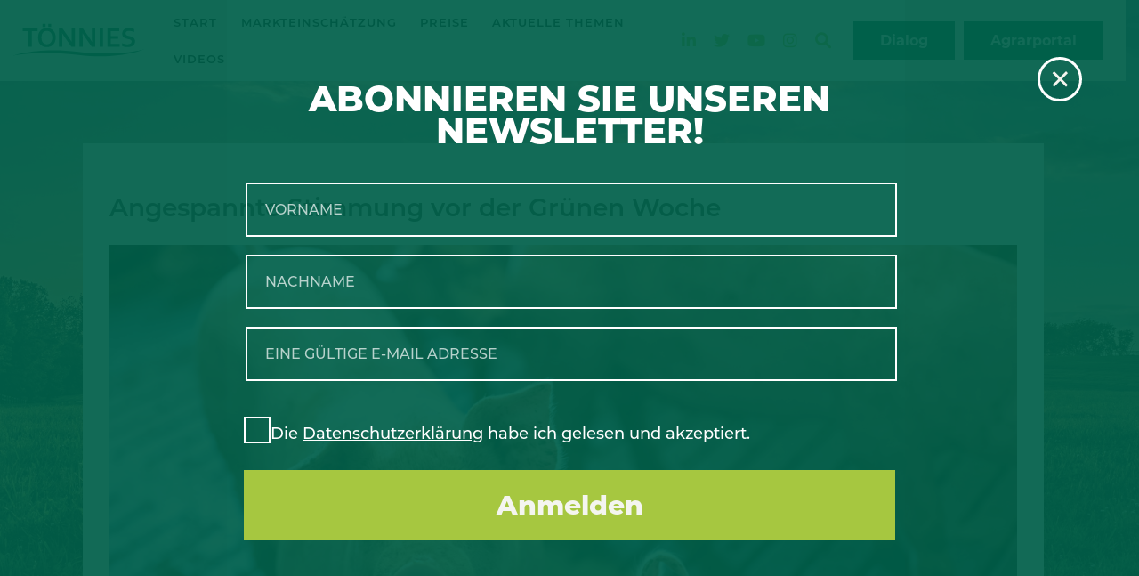

--- FILE ---
content_type: application/javascript
request_url: https://toennies-agrarblog.de/wp-content/themes/twentytwentyone-child/assets/js/app.js?ver=1690999094
body_size: 150
content:
document.addEventListener('readystatechange', function(evt) {
    if (evt.target.readyState === "complete") {

        let showSearchForm = document.querySelector('.show-search-form');
        let closeSearchForm = document.querySelector('.close-search');


        showSearchForm.addEventListener('click', function(e) {

            e.preventDefault();

            let openSearch = document.querySelector('.open-search');

            openSearch.style.height = "100vh"

        });

        closeSearchForm.addEventListener('click', function(e) {

            e.preventDefault();

            let openSearch = document.querySelector('.open-search');

            openSearch.style.height = "0"

        });

    }
});

--- FILE ---
content_type: image/svg+xml
request_url: https://toennies-agrarblog.de/wp-content/uploads/2022/08/logo-toennies-negativ.svg
body_size: 2836
content:
<?xml version="1.0" encoding="UTF-8"?> <svg xmlns="http://www.w3.org/2000/svg" xmlns:xlink="http://www.w3.org/1999/xlink" id="Ebene_1" data-name="Ebene 1" viewBox="0 0 326 80.73"><defs><style>.cls-1{fill:none;}.cls-2{clip-path:url(#clip-path);}.cls-3{fill:#fff;}</style><clipPath id="clip-path" transform="translate(-136.13 -375.33)"><rect class="cls-1" x="136.13" y="375.33" width="326" height="80.72"></rect></clipPath></defs><g class="cls-2"><path class="cls-3" d="M431.19,419.16a4.37,4.37,0,0,0-.84-2.81,6.27,6.27,0,0,0-2.3-1.75,17.27,17.27,0,0,0-3.28-1.1c-1.2-.28-2.47-.56-3.8-.84a48.24,48.24,0,0,1-5.05-1.37,14,14,0,0,1-4.24-2.22,10.35,10.35,0,0,1-2.91-3.58,12.15,12.15,0,0,1-1.09-5.43,14.51,14.51,0,0,1,1.26-6.28,12.42,12.42,0,0,1,3.4-4.43,14.56,14.56,0,0,1,5.06-2.61,22.62,22.62,0,0,1,6.52-.87,37.32,37.32,0,0,1,7.27.71,31.12,31.12,0,0,1,6.31,1.84v7.14a39.18,39.18,0,0,0-6.76-2,31.89,31.89,0,0,0-6.08-.63,11.21,11.21,0,0,0-6.31,1.5,5,5,0,0,0-2.22,4.49,5.16,5.16,0,0,0,.72,2.86,6,6,0,0,0,2,1.86,12.2,12.2,0,0,0,2.88,1.17c1.09.29,2.24.57,3.46.81,1.92.41,3.76.88,5.5,1.42a15.72,15.72,0,0,1,4.66,2.23,10,10,0,0,1,3.22,3.71,12.67,12.67,0,0,1,1.19,5.87,14,14,0,0,1-1.35,6.36,12,12,0,0,1-3.85,4.44,17.61,17.61,0,0,1-6.05,2.6,33.36,33.36,0,0,1-7.8.85,35.91,35.91,0,0,1-7.26-.74,20.67,20.67,0,0,1-5.95-2.05v-7a34,34,0,0,0,6.54,2.12,32.42,32.42,0,0,0,6.58.66,22.31,22.31,0,0,0,3.85-.32,11.55,11.55,0,0,0,3.42-1.11,6.44,6.44,0,0,0,2.41-2.12,5.71,5.71,0,0,0,.91-3.32m-51.85,6.08h22.29v7H371v-45.5h29.38v7H379.34v11.76h18.09v7H379.34Zm-27.76-38.52h8.31v45.5h-8.31Zm-27.17,21.15q4.88,7,7.92,12.38h.21c-.28-5.92-.41-10.22-.41-12.93v-20.6h8.3v45.5h-8.7l-14.78-21c-2.59-3.62-5.29-7.83-8.06-12.62h-.21q.42,8.37.41,13v20.6h-8.3v-45.5h8.71Zm-50.79,0q4.88,7,7.92,12.38h.21c-.28-5.92-.41-10.22-.41-12.93v-20.6h8.3v45.5h-8.7l-14.78-21c-2.59-3.62-5.29-7.83-8.06-12.62h-.21q.41,8.37.41,13v20.6H250v-45.5h8.71ZM223,375.33h7.6V383H223Zm-14,0h7.59V383H209Zm32.77,34.14a29.55,29.55,0,0,1-1.47,9.54,21.32,21.32,0,0,1-4.3,7.46,19.4,19.4,0,0,1-7,4.87,26.21,26.21,0,0,1-18.73,0,19.44,19.44,0,0,1-7-4.87,21.19,21.19,0,0,1-4.31-7.46,31.69,31.69,0,0,1,0-19.08,21.23,21.23,0,0,1,4.31-7.47,19.42,19.42,0,0,1,7-4.86,26.21,26.21,0,0,1,18.73,0,19.37,19.37,0,0,1,7,4.86,21.37,21.37,0,0,1,4.3,7.47,29.55,29.55,0,0,1,1.47,9.54m-8.57,0a23.3,23.3,0,0,0-1-7.26A14.82,14.82,0,0,0,229.4,397a11.43,11.43,0,0,0-4.27-3.1,14.94,14.94,0,0,0-10.85,0A11.6,11.6,0,0,0,210,397a15.32,15.32,0,0,0-2.81,5.19,26.6,26.6,0,0,0,0,14.52A15,15,0,0,0,210,421.9a11.68,11.68,0,0,0,4.27,3.09,14.67,14.67,0,0,0,10.85,0,11.52,11.52,0,0,0,4.27-3.09,14.55,14.55,0,0,0,2.81-5.17,23.35,23.35,0,0,0,1-7.26m-51.1,22.75h-8.3V393.69H159.19v-7h37.54v7h-14.6Z" transform="translate(-136.13 -375.33)"></path><path class="cls-3" d="M462.13,438.31c0,.87-61.69,26.65-163.25,14.49S136.13,454,136.13,454.92c0-.87,61-22.13,162.49-10s163.51-5.74,163.51-6.64" transform="translate(-136.13 -375.33)"></path></g></svg> 

--- FILE ---
content_type: image/svg+xml
request_url: https://toennies-agrarblog.de/wp-content/uploads/2022/08/toennies.svg
body_size: 2559
content:
<?xml version="1.0" encoding="UTF-8"?> <svg xmlns="http://www.w3.org/2000/svg" id="Ebene_1" data-name="Ebene 1" viewBox="0 0 192.65 47.7"><defs><style>.cls-1{fill:#00604b;}</style></defs><path class="cls-1" d="M376,420.17a2.63,2.63,0,0,0-.5-1.66,3.69,3.69,0,0,0-1.36-1,10.75,10.75,0,0,0-1.94-.66c-.71-.16-1.46-.33-2.25-.49-1-.23-2-.5-3-.81a8.25,8.25,0,0,1-2.5-1.31,6.1,6.1,0,0,1-1.73-2.12,7.28,7.28,0,0,1-.64-3.21,8.53,8.53,0,0,1,.75-3.71,7.26,7.26,0,0,1,2-2.61,8.46,8.46,0,0,1,3-1.55,13.51,13.51,0,0,1,3.86-.51,21.68,21.68,0,0,1,4.3.42,18.15,18.15,0,0,1,3.72,1.09v4.22a22.91,22.91,0,0,0-4-1.2,18.78,18.78,0,0,0-3.6-.38,6.65,6.65,0,0,0-3.73.89,3.4,3.4,0,0,0-.88,4.34,3.54,3.54,0,0,0,1.17,1.1,7.1,7.1,0,0,0,1.7.69c.64.17,1.33.34,2.05.48,1.13.24,2.22.52,3.25.84a9.35,9.35,0,0,1,2.75,1.32,5.93,5.93,0,0,1,1.9,2.19A7.42,7.42,0,0,1,381,420a8.31,8.31,0,0,1-.8,3.76,7,7,0,0,1-2.28,2.62,10.32,10.32,0,0,1-3.57,1.54,20.1,20.1,0,0,1-4.61.5,22,22,0,0,1-4.29-.43,12.35,12.35,0,0,1-3.52-1.22v-4.16a19.57,19.57,0,0,0,3.87,1.26,19.15,19.15,0,0,0,3.89.39A13.12,13.12,0,0,0,372,424a6.94,6.94,0,0,0,2-.65,3.88,3.88,0,0,0,1.43-1.26,3.4,3.4,0,0,0,.54-2m-30.65,3.59h13.17v4.13H340.39V401h17.36v4.12H345.3v6.95H356v4.12H345.3ZM328.9,401h4.91v26.89H328.9Zm-16.06,12.5c1.92,2.75,3.49,5.18,4.68,7.32h.13c-.17-3.5-.24-6.05-.24-7.65V401h4.9v26.89h-5.14l-8.74-12.38q-2.3-3.21-4.76-7.46h-.12q.24,4.95.24,7.66v12.18h-4.91V401H304Zm-30,0c1.92,2.75,3.48,5.18,4.68,7.32h.12q-.24-5.25-.24-7.65V401h4.9v26.89h-5.14l-8.73-12.38c-1.53-2.14-3.13-4.63-4.77-7.46h-.12c.16,3.3.25,5.85.25,7.66v12.18h-4.91V401H274Zm-29.92-19.23h4.49v4.52h-4.49Zm-8.25,0h4.48v4.52h-4.48ZM264,414.44a17.2,17.2,0,0,1-.87,5.64,12.33,12.33,0,0,1-2.54,4.41,11.43,11.43,0,0,1-4.11,2.88,15.53,15.53,0,0,1-11.07,0,11.52,11.52,0,0,1-4.11-2.88,12.48,12.48,0,0,1-2.54-4.41,18.72,18.72,0,0,1,0-11.28,12.66,12.66,0,0,1,2.54-4.41,11.62,11.62,0,0,1,4.11-2.87,15.53,15.53,0,0,1,11.07,0,11.54,11.54,0,0,1,4.11,2.87,12.5,12.5,0,0,1,2.54,4.41,17.2,17.2,0,0,1,.87,5.64m-5.06,0a13.78,13.78,0,0,0-.6-4.28,8.61,8.61,0,0,0-1.67-3.07,6.58,6.58,0,0,0-2.52-1.83,8.33,8.33,0,0,0-3.2-.61,8.42,8.42,0,0,0-3.21.61,6.65,6.65,0,0,0-2.52,1.83,8.91,8.91,0,0,0-1.66,3.07,15.64,15.64,0,0,0,0,8.58,8.81,8.81,0,0,0,1.66,3.05,6.74,6.74,0,0,0,2.52,1.82,8.06,8.06,0,0,0,3.21.62,8,8,0,0,0,3.2-.62,6.66,6.66,0,0,0,2.52-1.82,8.51,8.51,0,0,0,1.67-3.05,13.91,13.91,0,0,0,.6-4.3m-30.2,13.45h-4.9V405.12H215.2V401h22.19v4.12h-8.63Z" transform="translate(-201.58 -394.27)"></path><path class="cls-1" d="M394.23,431.49c0,.51-36.46,15.75-96.47,8.56s-96.18.72-96.18,1.25c0-.51,36-13.08,96-5.89s96.63-3.39,96.63-3.92" transform="translate(-201.58 -394.27)"></path></svg> 